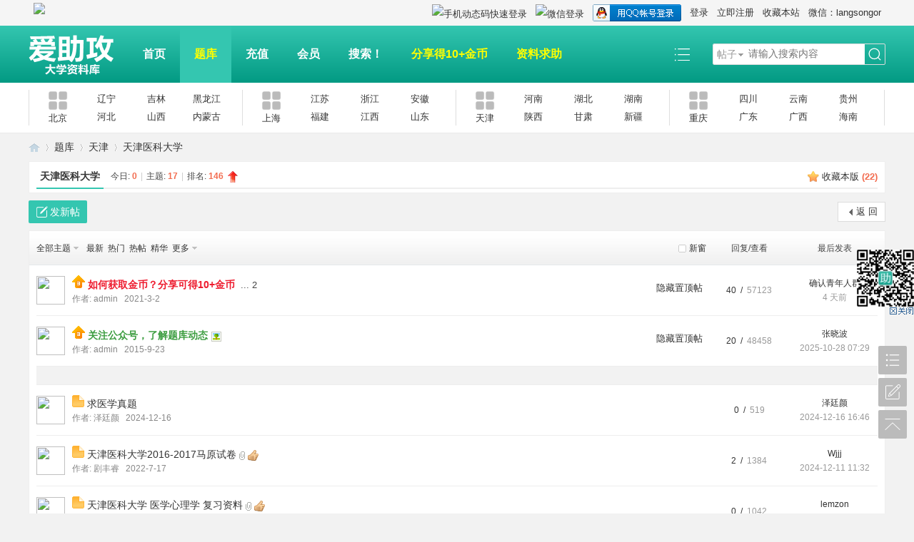

--- FILE ---
content_type: text/html; charset=utf-8
request_url: https://www.aizhugong.com/forum-383-1.html
body_size: 12430
content:
<!DOCTYPE html PUBLIC "-//W3C//DTD XHTML 1.0 Transitional//EN" "http://www.w3.org/TR/xhtml1/DTD/xhtml1-transitional.dtd">
<html xmlns="http://www.w3.org/1999/xhtml">
<head>
<meta http-equiv="Content-Type" content="text/html; charset=utf-8" />
<title>天津医科大学题库 -  期中|期末|试卷|题库|课件|网课|选课|考研|考证|招聘|课后答案，应有尽有！</title>

<meta name="keywords" content="天津医科大学真题、天津医科大学期末试卷、天津医科大学期末试题、天津医科大学考研资料、天津医科大学选课、天津医科大学期中试题、天津医科大学期中试卷" />
<meta name="description" content="天津医科大学题库为同学们提供天津医科大学期中期末试题试卷、天津医科大学课件、考研资料及选课技巧 " />
<meta name="generator" content="Discuz! X3.4" />
<meta name="author" content="Discuz! Team and Comsenz UI Team" />
<meta name="copyright" content="2001-2021 Tencent Cloud." />
<meta name="MSSmartTagsPreventParsing" content="True" />
<meta http-equiv="MSThemeCompatible" content="Yes" />
<base href="https://www.aizhugong.com/" /><link rel="stylesheet" type="text/css" href="data/cache/style_37_common.css?kF3" /><link rel="stylesheet" type="text/css" href="data/cache/style_37_forum_forumdisplay.css?kF3" /><script type="text/javascript">var STYLEID = '37', STATICURL = 'static/', IMGDIR = 'static/image/common', VERHASH = 'kF3', charset = 'utf-8', discuz_uid = '0', cookiepre = 'BvH6_2132_', cookiedomain = '', cookiepath = '/', showusercard = '1', attackevasive = '0', disallowfloat = 'newthread', creditnotice = '1|金币|,2|助攻|,3|人品|', defaultstyle = '', REPORTURL = 'aHR0cHM6Ly93d3cuYWl6aHVnb25nLmNvbS9mb3J1bS0zODMtMS5odG1s', SITEURL = 'https://www.aizhugong.com/', JSPATH = 'data/cache/', CSSPATH = 'data/cache/style_', DYNAMICURL = '';</script>
<script src="data/cache/common.js?kF3" type="text/javascript"></script>
<meta name="application-name" content="爱助攻大学资料库" />
<meta name="msapplication-tooltip" content="爱助攻大学资料库" />
<meta name="msapplication-task" content="name=首页;action-uri=https://www.aizhugong.com/portal.php;icon-uri=https://www.aizhugong.com/static/image/common/portal.ico" /><meta name="msapplication-task" content="name=题库;action-uri=https://www.aizhugong.com/forum.php;icon-uri=https://www.aizhugong.com/static/image/common/bbs.ico" />
<link rel="archives" title="爱助攻大学资料库" href="https://www.aizhugong.com/archiver/" />
<script src="data/cache/forum.js?kF3" type="text/javascript"></script>
</head>

<body id="nv_forum" class="pg_forumdisplay" onkeydown="if(event.keyCode==27) return false;">
<header>
<div id="append_parent"></div><div id="ajaxwaitid"></div>

<!--顶栏-->
<div id="toptb" class="cl">
<div class="wp">
<div class="z cl">    <a style="display: inline;margin-top: 0px;margin-left: 3px;margin-right: 3px;" href="javascript:;" onclick="showWindow('tom_weixin_guanzu','plugin.php?id=tom_weixin:guanzu','get',0);return false;">
    <img src="source/plugin/tom_weixin/images/wx_guanzhu.gif">
    </a></div>
<div class="y cl">
<div class="toptb_y_y">
<a id="switchblind" href="javascript:;" onClick="toggleBlind(this)" title="开启辅助访问" class="switchblind">开启辅助访问</a>
<a href="https://www.aizhugong.com/"  onclick="addFavorite(this.href, '爱助攻大学资料库');return false;">收藏本站</a><a href="#" target="_blank" >微信：langsongor</a><a href="javascript:;" id="switchwidth" onClick="widthauto(this)" title="切换到宽版" class="switchwidth">切换到宽版</a>
</div>
<div class="toptb_y_z"><script src="data/cache/logging.js?kF3" type="text/javascript"></script>
<form method="post" autocomplete="off" id="lsform" action="member.php?mod=logging&amp;action=login&amp;loginsubmit=yes&amp;infloat=yes&amp;lssubmit=yes" onsubmit="return lsSubmit();">
<div class="toptb_login cl">
<span id="return_ls" style="display:none"></span>
<div class="y pns">
<table cellspacing="0" cellpadding="0">
<tr>					
<td><a onclick="showWindow('login', this.href);return false;" href="member.php?mod=logging&amp;action=login" rel="nofollow">登录</a></td>
<td><a href="member.php?mod=register">立即注册</a></td>
</tr>
</table>
<input type="hidden" name="quickforward" value="yes" />
<input type="hidden" name="handlekey" value="ls" />
</div>

<div class="fastlg_fm y" style="margin-right: 10px; padding-right: 10px">
<p><a href="https://www.aizhugong.com/connect.php?mod=login&op=init&referer=forum.php%3Fmod%3Dforumdisplay%26fid%3D383%26page%3D1&statfrom=login_simple"><img src="static/image/common/qq_login.gif" class="vm" alt="QQ登录" /></a></p>
<p class="hm xg1" style="padding-top: 2px;">只需一步，快速开始</p>
</div>

<div class="fastlg_fm crqdur y" style="margin-right:10px;padding-right:10px">
<p><a href="plugin.php?id=comiis_weixin&amp;mod=wxlogin&amp;inajax=1" onclick="showWindow('comiis_wxlogin', this.href, 'get', 0);"><img src="source/plugin/comiis_weixin/style/wechat_login.png" alt="微信登录" class="vm"></a></p>
<p class="hm xg1" style="padding-top:2px;">微信扫一扫，快速登录</p>
</div>
<div class="fastlg_fm y" style="margin-right:10px;padding-right:10px"><p><a href="comiis_sms-comiis_login.html?action=login&inajax=1" onclick="showWindow('login', this.href, 'get', 0);"><img src="source/plugin/comiis_sms/image/sms_login.png" alt="手机动态码快速登录" class="vm"></a></p><p class="hm xg1" style="padding-top:2px;">手机号快速注册登录</p></div></div>
</form>

</div>
</div>
</div>
</div>

<!--主导航栏-->
<div class="hd_xin_top"></div>
<div class="hd_xin cl">
<div class="wp cl">
<div class="nv_xin z">
<ul class="cl">
<li class="hd_logo active"><h2>
<a href="http://www.aizhugong.com/" title="爱助攻大学资料库"><img src="template/bygsjw_1/image/logo.png" alt="爱助攻大学资料库" border="0" /></a>
</h2>
</li><li  id="mn_portal" ><a href="https://www.aizhugong.com/portal.php" hidefocus="true" title="Portal"   style="font-weight: bold;">首页<span>Portal</span></a></li><li  class="a"  id="mn_forum" ><a href="https://www.aizhugong.com/forum.php" hidefocus="true" title="Tiku"   style="font-weight: bold;color: yellow">题库<span>Tiku</span></a></li><li  id="mn_N2111" ><a href="https://www.aizhugong.com/plugin.php?id=keke_chongzhi" hidefocus="true"   style="font-weight: bold;">充值</a></li><li  id="mn_N1721" ><a href="/plugin.php?id=keke_group" hidefocus="true"   style="font-weight: bold;">会员</a></li><li  id="mn_N7955" ><a href="https://www.aizhugong.com/search.php?mod=forum" hidefocus="true" target="_blank"   style="font-weight: bold;">搜索！</a></li><li  id="mn_N4152" ><a href="https://www.aizhugong.com/forum.php?mod=misc&action=nav" hidefocus="true"   style="font-weight: bold;color: yellow">分享得10+金币</a></li><li  id="mn_N8de5" ><a href="https://www.aizhugong.com/forum.php?mod=post&action=newthread&fid=58" hidefocus="true"   style="font-weight: bold;color: yellow">资料求助</a></li><li></li>
</ul>		
</div>
<div class="qmenu_xin z">
<a href="javascript:;" id="qmenu" onMouseOver="delayShow(this, function () {showMenu({'ctrlid':'qmenu','pos':'34!','ctrlclass':'a','duration':2});showForummenu(383);})"></a>
</div><div id="scbar" class="scbar_narrow cl">
<form id="scbar_form" method="post" autocomplete="off" onsubmit="searchFocus($('scbar_txt'))" action="search.php?searchsubmit=yes" target="_blank">
<input type="hidden" name="mod" id="scbar_mod" value="search" />
<input type="hidden" name="formhash" value="fc80cec6" />
<input type="hidden" name="srchtype" value="title" />
<input type="hidden" name="srhfid" value="383" />
<input type="hidden" name="srhlocality" value="forum::forumdisplay" />
<table cellspacing="0" cellpadding="0">
<tr>
<td class="scbar_type_td"><a href="javascript:;" id="scbar_type" class="xg1" onMouseOver="showMenu(this.id)" hidefocus="true">搜索</a></td>
<td class="scbar_txt_td"><input type="text" name="srchtxt" id="scbar_txt" value="请输入搜索内容" autocomplete="off" x-webkit-speech speech /></td>

<td class="scbar_btn_td"><button type="submit" name="searchsubmit" id="scbar_btn" sc="1" class="pn pnc" value="true"><strong class="xi2">搜索</strong></button></td>

</tr>
</table>
</form>
</div>

</div>
<script src="template/bygsjw_1/image/js/jquery.min.js" type="text/javascript"></script>
<script src="template/bygsjw_1/image/js/hover.js" type="text/javascript"></script>
<script src="template/bygsjw_1/image/js/nv_top.js" type="text/javascript"></script>
<script type="text/javascript">
var jq = jQuery.noConflict();
jQuery('.nv_xin').hoverSlippery({bgColor: "#34c6b0"});
jQuery(".hd_xin").stickMe();
</script>
</div>


<div class="byg_nav_pop"></div>

<div class="mu_bg">
<div id="mu" class="cl wp">
</div>
</div><div class="nav_sub_box">
<ul class="wp cl">
<li class="cl nav_sub_li">
<a href="https://www.aizhugong.com/forum.php?gid=36" target="_blank" class="z">
<img src="template/bygsjw_1/image/sub_nav.png" alt="北京"/>
<p>北京</p>
</a>
<div class="y">
<a href="https://www.aizhugong.com/forum.php?gid=727" target="_blank">辽宁</a>
<a href="https://www.aizhugong.com/forum.php?gid=382" target="_blank">吉林</a>
<a href="https://www.aizhugong.com/forum.php?gid=754" target="_blank">黑龙江</a>
<a href="https://www.aizhugong.com/forum.php?gid=729" target="_blank">河北</a>
<a href="https://www.aizhugong.com/forum.php?gid=756" target="_blank">山西</a>
<a href="https://www.aizhugong.com/forum.php?gid=755" target="_blank">内蒙古</a>
</div>
</li>
<li class="cl nav_sub_li">
<a href="https://www.aizhugong.com/forum.php?gid=37" target="_blank" class="z">
<img src="template/bygsjw_1/image/sub_nav.png" alt="上海"/>
<p>上海</p>
</a>
<div class="y">
<a href="https://www.aizhugong.com/forum.php?gid=1" target="_blank">江苏</a>
<a href="https://www.aizhugong.com/forum.php?gid=722" target="_blank">浙江</a>
<a href="https://www.aizhugong.com/forum.php?gid=723" target="_blank">安徽</a>
<a href="https://www.aizhugong.com/forum.php?gid=721" target="_blank">福建</a>
<a href="https://www.aizhugong.com/forum.php?gid=724" target="_blank">江西</a>
<a href="https://www.aizhugong.com/forum.php?gid=301" target="_blank">山东</a>
</div>
</li>
<li class="cl nav_sub_li">
<a href="https://www.aizhugong.com/forum.php?gid=385" target="_blank" class="z">
<img src="template/bygsjw_1/image/sub_nav.png" alt="天津"/>
<p>天津</p>
</a>
<div class="y">
<a href="https://www.aizhugong.com/forum.php?gid=366" target="_blank">河南</a>
<a href="https://www.aizhugong.com/forum.php?gid=728" target="_blank">湖北</a>
<a href="https://www.aizhugong.com/forum.php?gid=736" target="_blank">湖南</a>
<a href="https://www.aizhugong.com/forum.php?gid=726" target="_blank">陕西</a>
<a href="https://www.aizhugong.com/forum.php?gid=367" target="_blank">甘肃</a>
<a href="https://www.aizhugong.com/forum.php?gid=750" target="_blank">新疆</a>
</div>
</li>
<li class="cl nav_sub_li nav_sub_li4">
<a href="https://www.aizhugong.com/forum.php?gid=397" target="_blank" class="z">
<img src="template/bygsjw_1/image/sub_nav.png" alt="重庆"/>
<p>重庆</p>
</a>
<div class="y">
<a href="https://www.aizhugong.com/forum.php?gid=725" target="_blank">四川</a>
<a href="https://www.aizhugong.com/forum.php?gid=749" target="_blank">云南</a>
<a href="https://www.aizhugong.com/forum.php?gid=753" target="_blank">贵州</a>
<a href="https://www.aizhugong.com/forum.php?gid=399" target="_blank">广东</a>
<a href="https://www.aizhugong.com/forum.php?gid=752" target="_blank">广西</a>
<a href="https://www.aizhugong.com/forum.php?gid=791" target="_blank">海南</a>
</div>
</li>
</ul>
</div>
<link rel="stylesheet" type="text/css" href="template/comiis_app/comiis/comiis_flxx/comiis_pcflxx.css" /><script src="./source/plugin/comiis_sms/image/jquery.min.js" type="text/javascript"></script>
<script type="text/javascript">
var comiis_mobile_runjs_num_edsmy = 0;
var comiis_lostpwform;

function comiis_mobile_runjs_gdmuwij(){

}
function comiis_mobile_tab(a) {
if(a == 0){
jQuery('#comiis_mobile_tab_0').addClass('comiis_sms_on');
jQuery('#comiis_mobile_tab_1').removeClass('comiis_sms_on');
jQuery('#comiis_sms_sms').show();
jQuery('#registerform').hide();
}else{
jQuery('#comiis_mobile_tab_1').addClass('comiis_sms_on');
jQuery('#comiis_mobile_tab_0').removeClass('comiis_sms_on');
jQuery('#comiis_sms_sms').hide();
jQuery('#registerform').show();
}
}
function comiis_mobile_jtab(a) {
if(a == 0){
jQuery('#comiis_mobile_jtab_0').addClass('comiis_sms_on');
jQuery('#comiis_mobile_jtab_1').removeClass('comiis_sms_on');
jQuery('#comiis_mobile_jms_sms').show();
comiis_lostpwform.hide();
}else{
jQuery('#comiis_mobile_jtab_1').addClass('comiis_sms_on');
jQuery('#comiis_mobile_jtab_0').removeClass('comiis_sms_on');
jQuery('#comiis_mobile_jms_sms').hide();
comiis_lostpwform.show();
}
}
function comiis_checksubmit(type){
var phone = jQuery("."+type+" #comiis_tel").val();
var myreglncuhqo = /^(\+)?(86)?0?1\d{10}$/;
if(phone == '' || !myreglncuhqo.test(phone)){
showDialog('手机号码不正确', 'notice', '提示信息');
return;
}
ajaxpost('comiis_sms_sms', 'returnmessage4', 'returnmessage4', 'onerror');
return;
}
function comiis_loginsubmit(type){
var phone = jQuery("."+type+" #comiis_tel").val();
var myreglncuhqo = /^(\+)?(86)?0?1\d{10}$/;
if(phone == '' || !myreglncuhqo.test(phone)){
showDialog('手机号码不正确', 'notice', '提示信息');
return;
}
ajaxpost('comiis_sms_login', 'returnmessage4', 'returnmessage4', 'onerror');
return;
}
function succeedhandle_comiis_lostpw(locationhref, message, param) {
showWindow('login', 'plugin.php?id=comiis_sms:comiis_sms_post&action=lostpw&comiis_tel='+param['tel']+'&code='+param['code']+'&md5='+param['md5']+'&inajax=1', 'get', 0);
}
function comiis_lostpwssubmit(type){
var phone = jQuery("."+type+" #comiis_tel").val();
var myreglncuhqo = /^(\+)?(86)?0?1\d{10}$/;             
if(phone == '' || !myreglncuhqo.test(phone)){
showDialog('手机号码不正确', 'notice', '提示信息');
return;
}
ajaxpost('comiis_mobile_jms_sms', 'returnmessage4', 'returnmessage4', 'onerror');
return;
}

var comiis_mobreg_timeout_ajyi;
function comiis_mobreg_fkey(type){
//���ͺͷ���
var phone = jQuery("."+type+" #comiis_tel").val();
var myreglncuhqo = /^(\+)?(86)?0?1\d{10}$/;             
if(phone == '' || !myreglncuhqo.test(phone)){
showDialog('手机号码不正确', 'notice', '提示信息');
}else{
jQuery('.'+type+' .comiis_mobreg_timekey').attr("disabled","disabled");
var comiis_seccodeverify = '';
var secanswer = jQuery("."+type+' input[name="secanswer"]').val();
var secqaahash = jQuery("."+type+' input[name="secqaahash"]').val();
var seccodeverify = jQuery("."+type+' input[name="seccodeverify"]').val();
var seccodehash = jQuery("."+type+' input[name="seccodehash"]').val();
var seccodemodid = jQuery("."+type+' input[name="seccodemodid"]').val();
comiis_seccodeverify = '&secanswer='+secanswer+'&secqaahash='+secqaahash+'&seccodeverify='+seccodeverify+'&seccodehash='+seccodehash+'&seccodemodid='+seccodemodid;
jQuery.ajax({
type:'GET',
url: 'plugin.php?id=comiis_sms&action='+type+'&comiis_tel='+phone+comiis_seccodeverify+'&inajax=1' ,
dataType:'xml',
}).success(function(s) {
if(s.lastChild.firstChild.nodeValue.length < 1){
showDialog('发送动态码出错', 'notice', '提示信息');
}
jQuery('.'+type+' .comiis_mobreg_timekey').removeAttr("disabled");
var a = s.lastChild.firstChild.nodeValue;
var dataarr = a.split('|');
if(dataarr[0] == 'comiis_mob_reg'){
jQuery('.'+type+' .comiis_mobreg_time span').text((Number(dataarr[2]) > 0 ? Number(dataarr[2]) : 60)); // ��������
if(dataarr[1] == '1'){
showDialog('发送成功', 'notice', '提示信息');
comiis_mobreg_timeout_fun(type);
}else{
showDialog(dataarr[1], 'notice', '提示信息');
}

if(Number(dataarr[2]) > 0){
jQuery('.'+type+' .comiis_mobreg_timekey').hide();
jQuery('.'+type+' .comiis_mobreg_time').show();
comiis_mobreg_timeout_fun(type);
}
}else{
showDialog('发送未知错误', 'notice', '提示信息');
}
}).error(function() {
showDialog('无法连接动态码插件', 'notice', '提示信息');
});
}
}
function comiis_mobreg_timeout_fun(type){
var outtime = Number(jQuery('.'+type+' .comiis_mobreg_time span').text()) - 1;
jQuery('.'+type+' .comiis_mobreg_time span').text(outtime);
if(outtime < 1){
jQuery('.'+type+' .comiis_mobreg_timekey').show();
jQuery('.'+type+' .comiis_mobreg_time').hide();
}else{
comiis_mobreg_timeout_ajyi = setTimeout(function() {
comiis_mobreg_timeout_fun(type);
}, 1000);
}
}
function comiis_bindingsubmit(type){
var phone = jQuery("."+type+" #comiis_tel").val();
var myreglncuhqo = /^(\+)?(86)?0?1\d{10}$/;             
if(phone == '' || !myreglncuhqo.test(phone)){
showDialog('手机号码不正确', 'notice', '提示信息');
return false;
}
return true;
}
jQuery(document).ready(function(){

comiis_mobile_runjs_gdmuwij();

updateseccode('ccSN80885', '<div class="rfm"><table><tr><th><span class="rq">*</span><sec>: </th><td><sec><br /><sec></td></tr></table></div>', 'forum::forumdisplay');

});
</script>
<ul id="scbar_type_menu" class="p_pop" style="display: none;"><li><a href="javascript:;" rel="curforum" fid="383" >本版</a></li><li><a href="javascript:;" rel="forum" class="curtype">帖子</a></li><li><a href="javascript:;" rel="user">用户</a></li></ul>
<script type="text/javascript">
initSearchmenu('scbar', '');
</script>
</header>

<div id="wp" class="wp"><style id="diy_style" type="text/css"></style>
<!--[diy=diynavtop]--><div id="diynavtop" class="area"></div><!--[/diy]-->
<div id="pt" class="bm cl">
<div class="z">
<a href="./" class="nvhm" title="首页">爱助攻大学资料库</a><em>&raquo;</em><a href="https://www.aizhugong.com/forum.php">题库</a> <em>&rsaquo;</em> <a href="https://www.aizhugong.com/forum.php?gid=385">天津</a><em>&rsaquo;</em> <a href="https://www.aizhugong.com/forum-383-1.html">天津医科大学</a></div>
</div><div class="wp">
<!--[diy=diy1]--><div id="diy1" class="area"></div><!--[/diy]-->
</div>
<div class="boardnav">
<div id="ct" class="wp cl">

<div class="mn">
<div class="bm bml pbn">
<div class="bm_h cl">
<span class="y">
<a href="https://www.aizhugong.com/home.php?mod=spacecp&amp;ac=favorite&amp;type=forum&amp;id=383&amp;handlekey=favoriteforum&amp;formhash=fc80cec6" id="a_favorite" class="fa_fav" onclick="showWindow(this.id, this.href, 'get', 0);">收藏本版 <strong class="xi1" id="number_favorite" >(<span id="number_favorite_num">22</span>)</strong></a>

</span>
<h1 class="xs2">
<a href="https://www.aizhugong.com/forum-383-1.html">天津医科大学</a>
<span class="xs1 xw0 i">今日: <strong class="xi1">0</strong><span class="pipe">|</span>主题: <strong class="xi1">17</strong><span class="pipe">|</span>排名: <strong class="xi1" title="上次排名:149">146</strong><b class="ico_increase">&nbsp;</b></span></h1>
</div>
</div>



<div class="drag">
<!--[diy=diy4]--><div id="diy4" class="area"></div><!--[/diy]-->
</div>




<div id="pgt" class="bm bw0 pgs cl">
<span id="fd_page_top"></span>
<span class="pgb y"  ><a href="https://www.aizhugong.com/forum.php">返&nbsp;回</a></span>
<a href="javascript:;" class="newpost_img" id="newspecial" onmouseover="$('newspecial').id = 'newspecialtmp';this.id = 'newspecial';showMenu({'ctrlid':this.id})" onclick="showWindow('newthread', 'forum.php?mod=post&action=newthread&fid=383')" title="发新帖">发新帖</a></div>
<div id="threadlist" class="tl bm bmw">
<div class="th">
<table cellspacing="0" cellpadding="0">
<tr>
<th colspan="2">
<div class="tf">
<span id="atarget" onclick="setatarget(1)" class="y" title="在新窗口中打开帖子">新窗</span>
<a id="filter_special" href="javascript:;" class="showmenu xi2" onclick="showMenu(this.id)">全部主题</a>&nbsp;						
<a href="https://www.aizhugong.com/forum.php?mod=forumdisplay&amp;fid=383&amp;filter=lastpost&amp;orderby=lastpost" class="xi2">最新</a>&nbsp;
<a href="https://www.aizhugong.com/forum.php?mod=forumdisplay&amp;fid=383&amp;filter=heat&amp;orderby=heats" class="xi2">热门</a>&nbsp;
<a href="https://www.aizhugong.com/forum.php?mod=forumdisplay&amp;fid=383&amp;filter=hot" class="xi2">热帖</a>&nbsp;
<a href="https://www.aizhugong.com/forum.php?mod=forumdisplay&amp;fid=383&amp;filter=digest&amp;digest=1" class="xi2">精华</a>&nbsp;
<a id="filter_dateline" href="javascript:;" class="showmenu xi2" onclick="showMenu(this.id)">更多</a>&nbsp;
<span id="clearstickthread" style="display: none;">
<span class="pipe">|</span>
<a href="javascript:;" onclick="clearStickThread()" class="xi2" title="显示置顶">显示置顶</a>
</span>
</div>
</th>

<td class="num">回复/查看</td>
<td class="by">最后发表</td>
</tr>
</table>
</div>
<div class="bm_c">
<script type="text/javascript">var lasttime = 1768533194;var listcolspan= '5';</script>
<div id="forumnew" style="display:none"></div>
<form method="post" autocomplete="off" name="moderate" id="moderate" action="forum.php?mod=topicadmin&amp;action=moderate&amp;fid=383&amp;infloat=yes&amp;nopost=yes">
<input type="hidden" name="formhash" value="fc80cec6" />
<input type="hidden" name="listextra" value="page%3D1" />
<table summary="forum_383" cellspacing="0" cellpadding="0" id="threadlisttableid">
	
<tbody id="stickthread_53002">
<tr>
<td class="author_img">
<a href="https://www.aizhugong.com/space-uid-1.html" c="1"><img src="https://www.aizhugong.com/uc_server/avatar.php?uid=1&size=middle" /></a>
</td>
<th class="common byg_th">
<div>
<a href="javascript:;" id="content_53002" class="showcontent y" title="更多操作" onclick="CONTENT_TID='53002';CONTENT_ID='stickthread_53002';showMenu({'ctrlid':this.id,'menuid':'content_menu'})"></a>
<a href="javascript:void(0);" onclick="hideStickThread('53002')" class="showhide y" title="隐藏置顶帖">隐藏置顶帖</a></em>
 <span class="icn">
<a href="https://www.aizhugong.com/thread-53002-1-1.html" title="全局置顶主题 - 新窗口打开" target="_blank">
<img src="static/image/common/pin_3.gif" alt="全局置顶" />
</a>
</span>
<a href="https://www.aizhugong.com/thread-53002-1-1.html" style="font-weight: bold;color: #EE1B2E;" onclick="atarget(this)" class="s xst">如何获取金币？分享可得10+金币</a>
<span class="tps">&nbsp;...<a href="https://www.aizhugong.com/thread-53002-2-1.html" onclick="atarget(this)">2</a></span>
</div>
<div class="list_author">
<span>
作者:&nbsp;<a href="https://www.aizhugong.com/space-uid-1.html" c="1">admin</a><span>&nbsp;&nbsp;&nbsp;2021-3-2</span>
</span>
</div>
</th>
<td class="num">
<a href="https://www.aizhugong.com/thread-53002-1-1.html" class="xi2">40&nbsp;&nbsp;/&nbsp;</a>
<em>57123</em>
</td>
<td class="by">
<cite><a href="https://www.aizhugong.com/space-username-%E7%A1%AE%E8%AE%A4%E9%9D%92%E5%B9%B4%E4%BA%BA%E7%BE%A4.html" c="1">确认青年人群</a></cite>
<em><a href="https://www.aizhugong.com/forum.php?mod=redirect&tid=53002&goto=lastpost#lastpost"><span title="2026-1-12 14:27">4&nbsp;天前</span></a></em>
</td>		
</tr>
</tbody>
<tbody id="stickthread_27922">
<tr>
<td class="author_img">
<a href="https://www.aizhugong.com/space-uid-1.html" c="1"><img src="https://www.aizhugong.com/uc_server/avatar.php?uid=1&size=middle" /></a>
</td>
<th class="common byg_th">
<div>
<a href="javascript:;" id="content_27922" class="showcontent y" title="更多操作" onclick="CONTENT_TID='27922';CONTENT_ID='stickthread_27922';showMenu({'ctrlid':this.id,'menuid':'content_menu'})"></a>
<a href="javascript:void(0);" onclick="hideStickThread('27922')" class="showhide y" title="隐藏置顶帖">隐藏置顶帖</a></em>
 <span class="icn">
<a href="https://www.aizhugong.com/thread-27922-1-1.html" title="全局置顶主题 - 新窗口打开" target="_blank">
<img src="static/image/common/pin_3.gif" alt="全局置顶" />
</a>
</span>
<a href="https://www.aizhugong.com/thread-27922-1-1.html" style="font-weight: bold;color: #3C9D40;" onclick="atarget(this)" class="s xst">关注公众号，了解题库动态</a>
<img src="static/image/filetype/image_s.gif" alt="attach_img" title="图片附件" align="absmiddle" />
</div>
<div class="list_author">
<span>
作者:&nbsp;<a href="https://www.aizhugong.com/space-uid-1.html" c="1">admin</a><span>&nbsp;&nbsp;&nbsp;2015-9-23</span>
</span>
</div>
</th>
<td class="num">
<a href="https://www.aizhugong.com/thread-27922-1-1.html" class="xi2">20&nbsp;&nbsp;/&nbsp;</a>
<em>48458</em>
</td>
<td class="by">
<cite><a href="https://www.aizhugong.com/space-username-%E5%BC%A0%E6%99%93%E6%B3%A2.html" c="1">张晓波</a></cite>
<em><a href="https://www.aizhugong.com/forum.php?mod=redirect&tid=27922&goto=lastpost#lastpost">2025-10-28 07:29</a></em>
</td>		
</tr>
</tbody>
<tbody id="separatorline">
<tr class="ts">
<td>&nbsp;</td>

<th class="byg_th"><a href="javascript:;" onclick="checkForumnew_btn('383')" title="查看更新" class="forumrefresh">版块主题</a></th>

<td>&nbsp;</td>
<td>&nbsp;</td>
</tr>
</tbody>
<script type="text/javascript">hideStickThread();</script>
<tbody id="normalthread_106631">
<tr>
<td class="author_img">
<a href="https://www.aizhugong.com/space-uid-134053.html" c="1"><img src="https://www.aizhugong.com/uc_server/avatar.php?uid=134053&size=middle" /></a>
</td>
<th class="new byg_th">
<div>
<a href="javascript:;" id="content_106631" class="showcontent y" title="更多操作" onclick="CONTENT_TID='106631';CONTENT_ID='normalthread_106631';showMenu({'ctrlid':this.id,'menuid':'content_menu'})"></a>
 <span class="icn">
<a href="https://www.aizhugong.com/thread-106631-1-1.html" title="有新回复 - 新窗口打开" target="_blank">
<img src="static/image/common/folder_new.gif" />
</a>
</span>
<a href="https://www.aizhugong.com/thread-106631-1-1.html" onclick="atarget(this)" class="s xst">求医学真题</a>
</div>
<div class="list_author">
<span>
作者:&nbsp;<a href="https://www.aizhugong.com/space-uid-134053.html" c="1">泽廷颜</a><span>&nbsp;&nbsp;&nbsp;2024-12-16</span>
</span>
</div>
</th>
<td class="num">
<a href="https://www.aizhugong.com/thread-106631-1-1.html" class="xi2">0&nbsp;&nbsp;/&nbsp;</a>
<em>519</em>
</td>
<td class="by">
<cite><a href="https://www.aizhugong.com/space-username-%E6%B3%BD%E5%BB%B7%E9%A2%9C.html" c="1">泽廷颜</a></cite>
<em><a href="https://www.aizhugong.com/forum.php?mod=redirect&tid=106631&goto=lastpost#lastpost">2024-12-16 16:46</a></em>
</td>		
</tr>
</tbody>
<tbody id="normalthread_70605">
<tr>
<td class="author_img">
<a href="https://www.aizhugong.com/space-uid-42227.html" c="1"><img src="https://www.aizhugong.com/uc_server/avatar.php?uid=42227&size=middle" /></a>
</td>
<th class="new byg_th">
<div>
<a href="javascript:;" id="content_70605" class="showcontent y" title="更多操作" onclick="CONTENT_TID='70605';CONTENT_ID='normalthread_70605';showMenu({'ctrlid':this.id,'menuid':'content_menu'})"></a>
 <span class="icn">
<a href="https://www.aizhugong.com/thread-70605-1-1.html" title="有新回复 - 新窗口打开" target="_blank">
<img src="static/image/common/folder_new.gif" />
</a>
</span>
<a href="https://www.aizhugong.com/thread-70605-1-1.html" onclick="atarget(this)" class="s xst">天津医科大学2016-2017马原试卷</a>
<img src="static/image/filetype/common.gif" alt="attachment" title="附件" align="absmiddle" />
<img src="static/image/common/agree.gif" align="absmiddle" alt="agree" title="帖子被加分" />
</div>
<div class="list_author">
<span>
作者:&nbsp;<a href="https://www.aizhugong.com/space-uid-42227.html" c="1">剧丰睿</a><span>&nbsp;&nbsp;&nbsp;2022-7-17</span>
</span>
</div>
</th>
<td class="num">
<a href="https://www.aizhugong.com/thread-70605-1-1.html" class="xi2">2&nbsp;&nbsp;/&nbsp;</a>
<em>1384</em>
</td>
<td class="by">
<cite><a href="https://www.aizhugong.com/space-username-Wjjj.html" c="1">Wjjj</a></cite>
<em><a href="https://www.aizhugong.com/forum.php?mod=redirect&tid=70605&goto=lastpost#lastpost">2024-12-11 11:32</a></em>
</td>		
</tr>
</tbody>
<tbody id="normalthread_102034">
<tr>
<td class="author_img">
<a href="https://www.aizhugong.com/space-uid-119652.html" c="1"><img src="https://www.aizhugong.com/uc_server/avatar.php?uid=119652&size=middle" /></a>
</td>
<th class="new byg_th">
<div>
<a href="javascript:;" id="content_102034" class="showcontent y" title="更多操作" onclick="CONTENT_TID='102034';CONTENT_ID='normalthread_102034';showMenu({'ctrlid':this.id,'menuid':'content_menu'})"></a>
 <span class="icn">
<a href="https://www.aizhugong.com/thread-102034-1-1.html" title="有新回复 - 新窗口打开" target="_blank">
<img src="static/image/common/folder_new.gif" />
</a>
</span>
<a href="https://www.aizhugong.com/thread-102034-1-1.html" onclick="atarget(this)" class="s xst">天津医科大学 医学心理学 复习资料</a>
<img src="static/image/filetype/common.gif" alt="attachment" title="附件" align="absmiddle" />
<img src="static/image/common/agree.gif" align="absmiddle" alt="agree" title="帖子被加分" />
</div>
<div class="list_author">
<span>
作者:&nbsp;<a href="https://www.aizhugong.com/space-uid-119652.html" c="1">lemzon</a><span>&nbsp;&nbsp;&nbsp;2024-7-2</span>
</span>
</div>
</th>
<td class="num">
<a href="https://www.aizhugong.com/thread-102034-1-1.html" class="xi2">0&nbsp;&nbsp;/&nbsp;</a>
<em>1042</em>
</td>
<td class="by">
<cite><a href="https://www.aizhugong.com/space-username-lemzon.html" c="1">lemzon</a></cite>
<em><a href="https://www.aizhugong.com/forum.php?mod=redirect&tid=102034&goto=lastpost#lastpost">2024-7-2 16:39</a></em>
</td>		
</tr>
</tbody>
<tbody id="normalthread_85328">
<tr>
<td class="author_img">
<a href="https://www.aizhugong.com/space-uid-83146.html" c="1"><img src="https://www.aizhugong.com/uc_server/avatar.php?uid=83146&size=middle" /></a>
</td>
<th class="new byg_th">
<div>
<a href="javascript:;" id="content_85328" class="showcontent y" title="更多操作" onclick="CONTENT_TID='85328';CONTENT_ID='normalthread_85328';showMenu({'ctrlid':this.id,'menuid':'content_menu'})"></a>
 <span class="icn">
<a href="https://www.aizhugong.com/thread-85328-1-1.html" title="有新回复 - 新窗口打开" target="_blank">
<img src="static/image/common/folder_new.gif" />
</a>
</span>
<a href="https://www.aizhugong.com/thread-85328-1-1.html" onclick="atarget(this)" class="s xst">天津医科大学生物化学与分子生物学</a>
<img src="static/image/common/agree.gif" align="absmiddle" alt="agree" title="帖子被加分" />
</div>
<div class="list_author">
<span>
作者:&nbsp;<a href="https://www.aizhugong.com/space-uid-83146.html" c="1">nephren</a><span>&nbsp;&nbsp;&nbsp;2023-10-24</span>
</span>
</div>
</th>
<td class="num">
<a href="https://www.aizhugong.com/thread-85328-1-1.html" class="xi2">0&nbsp;&nbsp;/&nbsp;</a>
<em>1512</em>
</td>
<td class="by">
<cite><a href="https://www.aizhugong.com/space-username-nephren.html" c="1">nephren</a></cite>
<em><a href="https://www.aizhugong.com/forum.php?mod=redirect&tid=85328&goto=lastpost#lastpost">2023-10-24 10:00</a></em>
</td>		
</tr>
</tbody>
<tbody id="normalthread_58596">
<tr>
<td class="author_img">
<a href="https://www.aizhugong.com/space-uid-23385.html" c="1"><img src="https://www.aizhugong.com/uc_server/avatar.php?uid=23385&size=middle" /></a>
</td>
<th class="new byg_th">
<div>
<a href="javascript:;" id="content_58596" class="showcontent y" title="更多操作" onclick="CONTENT_TID='58596';CONTENT_ID='normalthread_58596';showMenu({'ctrlid':this.id,'menuid':'content_menu'})"></a>
 <span class="icn">
<a href="https://www.aizhugong.com/thread-58596-1-1.html" title="有新回复 - 新窗口打开" target="_blank">
<img src="static/image/common/folder_new.gif" />
</a>
</span>
<a href="https://www.aizhugong.com/thread-58596-1-1.html" onclick="atarget(this)" class="s xst">（新）生物化学习题集 天津医科大学</a>
<img src="static/image/filetype/common.gif" alt="attachment" title="附件" align="absmiddle" />
<img src="static/image/common/agree.gif" align="absmiddle" alt="agree" title="帖子被加分" />
</div>
<div class="list_author">
<span>
作者:&nbsp;<a href="https://www.aizhugong.com/space-uid-23385.html" c="1">zhangyc</a><span>&nbsp;&nbsp;&nbsp;2021-9-24</span>
</span>
</div>
</th>
<td class="num">
<a href="https://www.aizhugong.com/thread-58596-1-1.html" class="xi2">0&nbsp;&nbsp;/&nbsp;</a>
<em>1911</em>
</td>
<td class="by">
<cite><a href="https://www.aizhugong.com/space-username-zhangyc.html" c="1">zhangyc</a></cite>
<em><a href="https://www.aizhugong.com/forum.php?mod=redirect&tid=58596&goto=lastpost#lastpost">2021-9-24 08:37</a></em>
</td>		
</tr>
</tbody>
<tbody id="normalthread_46503">
<tr>
<td class="author_img">
<a href="https://www.aizhugong.com/space-uid-237.html" c="1"><img src="https://www.aizhugong.com/uc_server/avatar.php?uid=237&size=middle" /></a>
</td>
<th class="new byg_th">
<div>
<a href="javascript:;" id="content_46503" class="showcontent y" title="更多操作" onclick="CONTENT_TID='46503';CONTENT_ID='normalthread_46503';showMenu({'ctrlid':this.id,'menuid':'content_menu'})"></a>
 <span class="icn">
<a href="https://www.aizhugong.com/thread-46503-1-1.html" title="有新回复 - 新窗口打开" target="_blank">
<img src="static/image/common/folder_new.gif" />
</a>
</span>
<a href="https://www.aizhugong.com/thread-46503-1-1.html" onclick="atarget(this)" class="s xst">天津医科大学《药物化学》第二学期期末试卷</a>
<img src="static/image/filetype/common.gif" alt="attachment" title="附件" align="absmiddle" />
</div>
<div class="list_author">
<span>
作者:&nbsp;<a href="https://www.aizhugong.com/space-uid-237.html" c="1">牛X的虫</a><span>&nbsp;&nbsp;&nbsp;2020-4-16</span>
</span>
</div>
</th>
<td class="num">
<a href="https://www.aizhugong.com/thread-46503-1-1.html" class="xi2">0&nbsp;&nbsp;/&nbsp;</a>
<em>1563</em>
</td>
<td class="by">
<cite><a href="https://www.aizhugong.com/space-username-%E7%89%9BX%E7%9A%84%E8%99%AB.html" c="1">牛X的虫</a></cite>
<em><a href="https://www.aizhugong.com/forum.php?mod=redirect&tid=46503&goto=lastpost#lastpost">2020-4-16 20:23</a></em>
</td>		
</tr>
</tbody>
<tbody id="normalthread_45443">
<tr>
<td class="author_img">
<a href="https://www.aizhugong.com/space-uid-141.html" c="1"><img src="https://www.aizhugong.com/uc_server/avatar.php?uid=141&size=middle" /></a>
</td>
<th class="new byg_th">
<div>
<a href="javascript:;" id="content_45443" class="showcontent y" title="更多操作" onclick="CONTENT_TID='45443';CONTENT_ID='normalthread_45443';showMenu({'ctrlid':this.id,'menuid':'content_menu'})"></a>
 <span class="icn">
<a href="https://www.aizhugong.com/thread-45443-1-1.html" title="有新回复 - 新窗口打开" target="_blank">
<img src="static/image/common/folder_new.gif" />
</a>
</span>
<a href="https://www.aizhugong.com/thread-45443-1-1.html" onclick="atarget(this)" class="s xst">天津医科大学《病理生理学》2007-2008-1 课程试卷A</a>
<img src="static/image/filetype/common.gif" alt="attachment" title="附件" align="absmiddle" />
</div>
<div class="list_author">
<span>
作者:&nbsp;<a href="https://www.aizhugong.com/space-uid-141.html" c="1">天才二号</a><span>&nbsp;&nbsp;&nbsp;2020-3-28</span>
</span>
</div>
</th>
<td class="num">
<a href="https://www.aizhugong.com/thread-45443-1-1.html" class="xi2">0&nbsp;&nbsp;/&nbsp;</a>
<em>1607</em>
</td>
<td class="by">
<cite><a href="https://www.aizhugong.com/space-username-%E5%A4%A9%E6%89%8D%E4%BA%8C%E5%8F%B7.html" c="1">天才二号</a></cite>
<em><a href="https://www.aizhugong.com/forum.php?mod=redirect&tid=45443&goto=lastpost#lastpost">2020-3-28 01:12</a></em>
</td>		
</tr>
</tbody>
<tbody id="normalthread_36558">
<tr>
<td class="author_img">
<a href="https://www.aizhugong.com/space-uid-5.html" c="1"><img src="https://www.aizhugong.com/uc_server/avatar.php?uid=5&size=middle" /></a>
</td>
<th class="new byg_th">
<div>
<a href="javascript:;" id="content_36558" class="showcontent y" title="更多操作" onclick="CONTENT_TID='36558';CONTENT_ID='normalthread_36558';showMenu({'ctrlid':this.id,'menuid':'content_menu'})"></a>
 <span class="icn">
<a href="https://www.aizhugong.com/thread-36558-1-1.html" title="有新回复 - 新窗口打开" target="_blank">
<img src="static/image/common/folder_new.gif" />
</a>
</span>
<a href="https://www.aizhugong.com/thread-36558-1-1.html" onclick="atarget(this)" class="s xst">天津医科大学《天然药物化学实验》试卷A</a>
<img src="static/image/filetype/common.gif" alt="attachment" title="附件" align="absmiddle" />
</div>
<div class="list_author">
<span>
作者:&nbsp;<a href="https://www.aizhugong.com/space-uid-5.html" c="1">ruby</a><span>&nbsp;&nbsp;&nbsp;2020-1-27</span>
</span>
</div>
</th>
<td class="num">
<a href="https://www.aizhugong.com/thread-36558-1-1.html" class="xi2">0&nbsp;&nbsp;/&nbsp;</a>
<em>1194</em>
</td>
<td class="by">
<cite><a href="https://www.aizhugong.com/space-username-ruby.html" c="1">ruby</a></cite>
<em><a href="https://www.aizhugong.com/forum.php?mod=redirect&tid=36558&goto=lastpost#lastpost">2020-1-27 05:00</a></em>
</td>		
</tr>
</tbody>
<tbody id="normalthread_36557">
<tr>
<td class="author_img">
<a href="https://www.aizhugong.com/space-uid-10404.html" c="1"><img src="https://www.aizhugong.com/uc_server/avatar.php?uid=10404&size=middle" /></a>
</td>
<th class="new byg_th">
<div>
<a href="javascript:;" id="content_36557" class="showcontent y" title="更多操作" onclick="CONTENT_TID='36557';CONTENT_ID='normalthread_36557';showMenu({'ctrlid':this.id,'menuid':'content_menu'})"></a>
 <span class="icn">
<a href="https://www.aizhugong.com/thread-36557-1-1.html" title="有新回复 - 新窗口打开" target="_blank">
<img src="static/image/common/folder_new.gif" />
</a>
</span>
<a href="https://www.aizhugong.com/thread-36557-1-1.html" onclick="atarget(this)" class="s xst">天津医科大学《天然药物化学》课程试卷</a>
<img src="static/image/filetype/common.gif" alt="attachment" title="附件" align="absmiddle" />
</div>
<div class="list_author">
<span>
作者:&nbsp;<a href="https://www.aizhugong.com/space-uid-10404.html" c="1">puttydog</a><span>&nbsp;&nbsp;&nbsp;2020-1-27</span>
</span>
</div>
</th>
<td class="num">
<a href="https://www.aizhugong.com/thread-36557-1-1.html" class="xi2">0&nbsp;&nbsp;/&nbsp;</a>
<em>1220</em>
</td>
<td class="by">
<cite><a href="https://www.aizhugong.com/space-username-puttydog.html" c="1">puttydog</a></cite>
<em><a href="https://www.aizhugong.com/forum.php?mod=redirect&tid=36557&goto=lastpost#lastpost">2020-1-27 04:59</a></em>
</td>		
</tr>
</tbody>
<tbody id="normalthread_36556">
<tr>
<td class="author_img">
<a href="https://www.aizhugong.com/space-uid-3.html" c="1"><img src="https://www.aizhugong.com/uc_server/avatar.php?uid=3&size=middle" /></a>
</td>
<th class="new byg_th">
<div>
<a href="javascript:;" id="content_36556" class="showcontent y" title="更多操作" onclick="CONTENT_TID='36556';CONTENT_ID='normalthread_36556';showMenu({'ctrlid':this.id,'menuid':'content_menu'})"></a>
 <span class="icn">
<a href="https://www.aizhugong.com/thread-36556-1-1.html" title="有新回复 - 新窗口打开" target="_blank">
<img src="static/image/common/folder_new.gif" />
</a>
</span>
<a href="https://www.aizhugong.com/thread-36556-1-1.html" onclick="atarget(this)" class="s xst">天津医科大学《天然药物化学》课程试卷 (2)</a>
<img src="static/image/filetype/common.gif" alt="attachment" title="附件" align="absmiddle" />
</div>
<div class="list_author">
<span>
作者:&nbsp;<a href="https://www.aizhugong.com/space-uid-3.html" c="1">复习狂魔</a><span>&nbsp;&nbsp;&nbsp;2020-1-27</span>
</span>
</div>
</th>
<td class="num">
<a href="https://www.aizhugong.com/thread-36556-1-1.html" class="xi2">0&nbsp;&nbsp;/&nbsp;</a>
<em>1161</em>
</td>
<td class="by">
<cite><a href="https://www.aizhugong.com/space-username-%E5%A4%8D%E4%B9%A0%E7%8B%82%E9%AD%94.html" c="1">复习狂魔</a></cite>
<em><a href="https://www.aizhugong.com/forum.php?mod=redirect&tid=36556&goto=lastpost#lastpost">2020-1-27 04:58</a></em>
</td>		
</tr>
</tbody>
<tbody id="normalthread_36555">
<tr>
<td class="author_img">
<a href="https://www.aizhugong.com/space-uid-6.html" c="1"><img src="https://www.aizhugong.com/uc_server/avatar.php?uid=6&size=middle" /></a>
</td>
<th class="new byg_th">
<div>
<a href="javascript:;" id="content_36555" class="showcontent y" title="更多操作" onclick="CONTENT_TID='36555';CONTENT_ID='normalthread_36555';showMenu({'ctrlid':this.id,'menuid':'content_menu'})"></a>
 <span class="icn">
<a href="https://www.aizhugong.com/thread-36555-1-1.html" title="有新回复 - 新窗口打开" target="_blank">
<img src="static/image/common/folder_new.gif" />
</a>
</span>
<a href="https://www.aizhugong.com/thread-36555-1-1.html" onclick="atarget(this)" class="s xst">天津医科大学《内科学》理论考试试卷及答案</a>
<img src="static/image/filetype/common.gif" alt="attachment" title="附件" align="absmiddle" />
</div>
<div class="list_author">
<span>
作者:&nbsp;<a href="https://www.aizhugong.com/space-uid-6.html" c="1">恰饭少年团</a><span>&nbsp;&nbsp;&nbsp;2020-1-27</span>
</span>
</div>
</th>
<td class="num">
<a href="https://www.aizhugong.com/thread-36555-1-1.html" class="xi2">0&nbsp;&nbsp;/&nbsp;</a>
<em>1998</em>
</td>
<td class="by">
<cite><a href="https://www.aizhugong.com/space-username-%E6%81%B0%E9%A5%AD%E5%B0%91%E5%B9%B4%E5%9B%A2.html" c="1">恰饭少年团</a></cite>
<em><a href="https://www.aizhugong.com/forum.php?mod=redirect&tid=36555&goto=lastpost#lastpost">2020-1-27 04:58</a></em>
</td>		
</tr>
</tbody>
<tbody id="normalthread_36554">
<tr>
<td class="author_img">
<a href="https://www.aizhugong.com/space-uid-19.html" c="1"><img src="https://www.aizhugong.com/uc_server/avatar.php?uid=19&size=middle" /></a>
</td>
<th class="new byg_th">
<div>
<a href="javascript:;" id="content_36554" class="showcontent y" title="更多操作" onclick="CONTENT_TID='36554';CONTENT_ID='normalthread_36554';showMenu({'ctrlid':this.id,'menuid':'content_menu'})"></a>
 <span class="icn">
<a href="https://www.aizhugong.com/thread-36554-1-1.html" title="有新回复 - 新窗口打开" target="_blank">
<img src="static/image/common/folder_new.gif" />
</a>
</span>
<a href="https://www.aizhugong.com/thread-36554-1-1.html" onclick="atarget(this)" class="s xst">天津医科大学《解剖学》复试试题</a>
<img src="static/image/filetype/common.gif" alt="attachment" title="附件" align="absmiddle" />
</div>
<div class="list_author">
<span>
作者:&nbsp;<a href="https://www.aizhugong.com/space-uid-19.html" c="1">landsong</a><span>&nbsp;&nbsp;&nbsp;2020-1-27</span>
</span>
</div>
</th>
<td class="num">
<a href="https://www.aizhugong.com/thread-36554-1-1.html" class="xi2">0&nbsp;&nbsp;/&nbsp;</a>
<em>2249</em>
</td>
<td class="by">
<cite><a href="https://www.aizhugong.com/space-username-landsong.html" c="1">landsong</a></cite>
<em><a href="https://www.aizhugong.com/forum.php?mod=redirect&tid=36554&goto=lastpost#lastpost">2020-1-27 04:57</a></em>
</td>		
</tr>
</tbody>
<tbody id="normalthread_36553">
<tr>
<td class="author_img">
<a href="https://www.aizhugong.com/space-uid-7.html" c="1"><img src="https://www.aizhugong.com/uc_server/avatar.php?uid=7&size=middle" /></a>
</td>
<th class="new byg_th">
<div>
<a href="javascript:;" id="content_36553" class="showcontent y" title="更多操作" onclick="CONTENT_TID='36553';CONTENT_ID='normalthread_36553';showMenu({'ctrlid':this.id,'menuid':'content_menu'})"></a>
 <span class="icn">
<a href="https://www.aizhugong.com/thread-36553-1-1.html" title="有新回复 - 新窗口打开" target="_blank">
<img src="static/image/common/folder_new.gif" />
</a>
</span>
<a href="https://www.aizhugong.com/thread-36553-1-1.html" onclick="atarget(this)" class="s xst">天津医科大学《病理学》复试历年真题(精)</a>
<img src="static/image/filetype/common.gif" alt="attachment" title="附件" align="absmiddle" />
</div>
<div class="list_author">
<span>
作者:&nbsp;<a href="https://www.aizhugong.com/space-uid-7.html" c="1">Lenason</a><span>&nbsp;&nbsp;&nbsp;2020-1-27</span>
</span>
</div>
</th>
<td class="num">
<a href="https://www.aizhugong.com/thread-36553-1-1.html" class="xi2">0&nbsp;&nbsp;/&nbsp;</a>
<em>1871</em>
</td>
<td class="by">
<cite><a href="https://www.aizhugong.com/space-username-Lenason.html" c="1">Lenason</a></cite>
<em><a href="https://www.aizhugong.com/forum.php?mod=redirect&tid=36553&goto=lastpost#lastpost">2020-1-27 04:57</a></em>
</td>		
</tr>
</tbody>
<tbody id="normalthread_32281">
<tr>
<td class="author_img">
<a href="https://www.aizhugong.com/space-uid-9261.html" c="1"><img src="https://www.aizhugong.com/uc_server/avatar.php?uid=9261&size=middle" /></a>
</td>
<th class="new byg_th">
<div>
<a href="javascript:;" id="content_32281" class="showcontent y" title="更多操作" onclick="CONTENT_TID='32281';CONTENT_ID='normalthread_32281';showMenu({'ctrlid':this.id,'menuid':'content_menu'})"></a>
 <span class="icn">
<a href="https://www.aizhugong.com/thread-32281-1-1.html" title="有新回复 - 新窗口打开" target="_blank">
<img src="static/image/common/folder_new.gif" />
</a>
</span>
<a href="https://www.aizhugong.com/thread-32281-1-1.html" onclick="atarget(this)" class="s xst">天津医科大学《药理学》试题及答案</a>
<img src="static/image/filetype/common.gif" alt="attachment" title="附件" align="absmiddle" />
</div>
<div class="list_author">
<span>
作者:&nbsp;<a href="https://www.aizhugong.com/space-uid-9261.html" c="1">jiuweihu</a><span>&nbsp;&nbsp;&nbsp;2019-10-16</span>
</span>
</div>
</th>
<td class="num">
<a href="https://www.aizhugong.com/thread-32281-1-1.html" class="xi2">0&nbsp;&nbsp;/&nbsp;</a>
<em>1528</em>
</td>
<td class="by">
<cite><a href="https://www.aizhugong.com/space-username-jiuweihu.html" c="1">jiuweihu</a></cite>
<em><a href="https://www.aizhugong.com/forum.php?mod=redirect&tid=32281&goto=lastpost#lastpost">2019-10-16 10:47</a></em>
</td>		
</tr>
</tbody>
<tbody id="normalthread_32280">
<tr>
<td class="author_img">
<a href="https://www.aizhugong.com/space-uid-9261.html" c="1"><img src="https://www.aizhugong.com/uc_server/avatar.php?uid=9261&size=middle" /></a>
</td>
<th class="new byg_th">
<div>
<a href="javascript:;" id="content_32280" class="showcontent y" title="更多操作" onclick="CONTENT_TID='32280';CONTENT_ID='normalthread_32280';showMenu({'ctrlid':this.id,'menuid':'content_menu'})"></a>
 <span class="icn">
<a href="https://www.aizhugong.com/thread-32280-1-1.html" title="有新回复 - 新窗口打开" target="_blank">
<img src="static/image/common/folder_new.gif" />
</a>
</span>
<a href="https://www.aizhugong.com/thread-32280-1-1.html" onclick="atarget(this)" class="s xst">天津医科大学《统计学》试题及答案</a>
<img src="static/image/filetype/common.gif" alt="attachment" title="附件" align="absmiddle" />
</div>
<div class="list_author">
<span>
作者:&nbsp;<a href="https://www.aizhugong.com/space-uid-9261.html" c="1">jiuweihu</a><span>&nbsp;&nbsp;&nbsp;2019-10-16</span>
</span>
</div>
</th>
<td class="num">
<a href="https://www.aizhugong.com/thread-32280-1-1.html" class="xi2">0&nbsp;&nbsp;/&nbsp;</a>
<em>2033</em>
</td>
<td class="by">
<cite><a href="https://www.aizhugong.com/space-username-jiuweihu.html" c="1">jiuweihu</a></cite>
<em><a href="https://www.aizhugong.com/forum.php?mod=redirect&tid=32280&goto=lastpost#lastpost">2019-10-16 10:46</a></em>
</td>		
</tr>
</tbody>
<tbody id="normalthread_32279">
<tr>
<td class="author_img">
<a href="https://www.aizhugong.com/space-uid-9261.html" c="1"><img src="https://www.aizhugong.com/uc_server/avatar.php?uid=9261&size=middle" /></a>
</td>
<th class="new byg_th">
<div>
<a href="javascript:;" id="content_32279" class="showcontent y" title="更多操作" onclick="CONTENT_TID='32279';CONTENT_ID='normalthread_32279';showMenu({'ctrlid':this.id,'menuid':'content_menu'})"></a>
 <span class="icn">
<a href="https://www.aizhugong.com/thread-32279-1-1.html" title="有新回复 - 新窗口打开" target="_blank">
<img src="static/image/common/folder_new.gif" />
</a>
</span>
<a href="https://www.aizhugong.com/thread-32279-1-1.html" onclick="atarget(this)" class="s xst">天津医科大学《免疫学》试题及答案</a>
<img src="static/image/filetype/common.gif" alt="attachment" title="附件" align="absmiddle" />
</div>
<div class="list_author">
<span>
作者:&nbsp;<a href="https://www.aizhugong.com/space-uid-9261.html" c="1">jiuweihu</a><span>&nbsp;&nbsp;&nbsp;2019-10-16</span>
</span>
</div>
</th>
<td class="num">
<a href="https://www.aizhugong.com/thread-32279-1-1.html" class="xi2">0&nbsp;&nbsp;/&nbsp;</a>
<em>2180</em>
</td>
<td class="by">
<cite><a href="https://www.aizhugong.com/space-username-jiuweihu.html" c="1">jiuweihu</a></cite>
<em><a href="https://www.aizhugong.com/forum.php?mod=redirect&tid=32279&goto=lastpost#lastpost">2019-10-16 10:46</a></em>
</td>		
</tr>
</tbody>
<tbody id="normalthread_32278">
<tr>
<td class="author_img">
<a href="https://www.aizhugong.com/space-uid-9261.html" c="1"><img src="https://www.aizhugong.com/uc_server/avatar.php?uid=9261&size=middle" /></a>
</td>
<th class="new byg_th">
<div>
<a href="javascript:;" id="content_32278" class="showcontent y" title="更多操作" onclick="CONTENT_TID='32278';CONTENT_ID='normalthread_32278';showMenu({'ctrlid':this.id,'menuid':'content_menu'})"></a>
 <span class="icn">
<a href="https://www.aizhugong.com/thread-32278-1-1.html" title="有新回复 - 新窗口打开" target="_blank">
<img src="static/image/common/folder_new.gif" />
</a>
</span>
<a href="https://www.aizhugong.com/thread-32278-1-1.html" onclick="atarget(this)" class="s xst">天津医科大学《健康评估》2014-2015学年期末考卷及答案</a>
<img src="static/image/filetype/common.gif" alt="attachment" title="附件" align="absmiddle" />
</div>
<div class="list_author">
<span>
作者:&nbsp;<a href="https://www.aizhugong.com/space-uid-9261.html" c="1">jiuweihu</a><span>&nbsp;&nbsp;&nbsp;2019-10-16</span>
</span>
</div>
</th>
<td class="num">
<a href="https://www.aizhugong.com/thread-32278-1-1.html" class="xi2">0&nbsp;&nbsp;/&nbsp;</a>
<em>1501</em>
</td>
<td class="by">
<cite><a href="https://www.aizhugong.com/space-username-jiuweihu.html" c="1">jiuweihu</a></cite>
<em><a href="https://www.aizhugong.com/forum.php?mod=redirect&tid=32278&goto=lastpost#lastpost">2019-10-16 10:45</a></em>
</td>		
</tr>
</tbody>
</table><!-- end of table "forum_G[fid]" branch 1/3 -->
</form>
</div>
</div>

<div class="bm bw0 pgs cl">
<span id="fd_page_bottom"></span>
<span  class="pgb y"><a href="https://www.aizhugong.com/forum.php">返&nbsp;回</a></span>
<a href="javascript:;" class="newpost_img" id="newspecialtmp" onmouseover="$('newspecial').id = 'newspecialtmp';this.id = 'newspecial';showMenu({'ctrlid':this.id})" onclick="showWindow('newthread', 'forum.php?mod=post&action=newthread&fid=383')" title="发新帖">发新帖</a></div>
<!--[diy=diyfastposttop]--><div id="diyfastposttop" class="area"></div><!--[/diy]-->
<script type="text/javascript">
var postminchars = parseInt('0');
var postmaxchars = parseInt('50000');
var disablepostctrl = parseInt('0');
var fid = parseInt('383');
</script>
<div id="f_pst" class="bm">
<div class="bm_h">
<h2>快速发帖</h2>
</div>
<div class="bm_c">
<form method="post" autocomplete="off" id="fastpostform" action="forum.php?mod=post&amp;action=newthread&amp;fid=383&amp;topicsubmit=yes&amp;infloat=yes&amp;handlekey=fastnewpost" onSubmit="return fastpostvalidate(this)">

<div id="fastpostreturn" style="margin:-5px 0 5px"></div>

<div class="pbt cl">
<input type="text" id="subject" name="subject" class="px" value="" onkeyup="strLenCalc(this, 'checklen', 80);" tabindex="11" style="width: 25em" />
<span>还可输入 <strong id="checklen">80</strong> 个字符</span>
</div>

<div class="cl">
<div id="fastsmiliesdiv" class="y"><div id="fastsmiliesdiv_data"><div id="fastsmilies"></div></div></div><div class="hasfsl" id="fastposteditor">
<div class="tedt">
<div class="bar">
<span class="y">
<a href="https://www.aizhugong.com/forum.php?mod=post&amp;action=newthread&amp;fid=383" onclick="switchAdvanceMode(this.href);doane(event);">高级模式</a>
</span><script src="data/cache/seditor.js?kF3" type="text/javascript"></script>
<div class="fpd">
<a href="javascript:;" title="文字加粗" class="fbld">B</a>
<a href="javascript:;" title="设置文字颜色" class="fclr" id="fastpostforecolor">Color</a>
<a id="fastpostimg" href="javascript:;" title="图片" class="fmg">Image</a>
<a id="fastposturl" href="javascript:;" title="添加链接" class="flnk">Link</a>
<a id="fastpostquote" href="javascript:;" title="引用" class="fqt">Quote</a>
<a id="fastpostcode" href="javascript:;" title="代码" class="fcd">Code</a>
<a href="javascript:;" class="fsml" id="fastpostsml">Smilies</a>
</div></div>
<div class="area">
<div class="pt hm">
您需要登录后才可以发帖 <a href="member.php?mod=logging&amp;action=login" onclick="showWindow('login', this.href)" class="xi2">登录</a> | <a href="member.php?mod=register" class="xi2">立即注册</a>


<a href="https://www.aizhugong.com/connect.php?mod=login&op=init&referer=forum.php%3Fmod%3Dforumdisplay%26fid%3D383%26page%3D1&statfrom=login" target="_top" rel="nofollow"><img src="static/image/common/qq_login.gif" class="vm" /></a>


<a href="plugin.php?id=comiis_weixin&amp;mod=wxlogin&amp;inajax=1" onclick="showWindow('comiis_wxlogin', this.href, 'get', 0);"><img src="source/plugin/comiis_weixin/style/wechat_login.png" alt="微信登录" class="vm"></a>
<a href="comiis_sms-comiis_login.html?action=login&inajax=1" onclick="showWindow('login', this.href,'get', 0);"><img src="source/plugin/comiis_sms/image/sms_login.png" alt="手机动态码快速登录" class="vm"></a></div>
</div>
</div>
</div>
<div id="seccheck_fastpost">
</div>

<input type="hidden" name="formhash" value="fc80cec6" />
<input type="hidden" name="usesig" value="" />
</div>


<p class="ptm pnpost">
<a href="https://www.aizhugong.com/home.php?mod=spacecp&amp;ac=credit&amp;op=rule&amp;fid=383" class="y" target="_blank">本版积分规则</a>
<button type="submit" onmouseover="checkpostrule('seccheck_fastpost', 'ac=newthread');this.onmouseover=null" name="topicsubmit" id="fastpostsubmit" value="topicsubmit" tabindex="13" class="pn pnc"><strong>发表帖子</strong></button>
</p>
</form>
</div>
</div>
<!--[diy=diyforumdisplaybottom]--><div id="diyforumdisplaybottom" class="area"></div><!--[/diy]-->
</div>

</div>
</div>
<script type="text/javascript">document.onkeyup = function(e){keyPageScroll(e, 0, 0, 'forum.php?mod=forumdisplay&fid=383&filter=&orderby=lastpost&', 1);}</script>
<script type="text/javascript">checkForumnew_handle = setTimeout(function () {checkForumnew(383, lasttime);}, checkForumtimeout);</script>
<div class="wp mtn">
<!--[diy=diy3]--><div id="diy3" class="area"></div><!--[/diy]-->
</div>
<script>fixed_top_nv();</script>	</div>
<footer>
<div class="a_fr"><a href="https://www.aizhugong.com/thread-27922-1-1.html" target="_blank"><img src="https://www.aizhugong.com/data/attachment/common/cf/213304ezvhnfvn3fhsrnm0.jpg" height="80" width="80" alt="微信公众号可一键签到" border="0"></a><br /><a href="javascript:;" onclick="setcookie('adclose_', 1, 86400);this.parentNode.style.display='none'"><img src="static/image/common/ad_close.gif" /></a></div><div class="ft_xin">
<div id="ft" class="wp cl">
<div id="flk" class="y">
<p>
<a href="https://www.aizhugong.com/forum.php?mod=misc&action=showdarkroom" >小黑屋</a><span class="pipe">|</span><a href="https://www.aizhugong.com/forum.php?mobile=yes" >手机版</a><span class="pipe">|</span><a href="#"  style="color: red">微信：langsongor</a><span class="pipe">|</span><strong><a href="https://www.aizhugong.com" target="_blank">爱助攻大学资料库</a></strong>
( <a href="https://beian.miit.gov.cn/" target="_blank">冀ICP备19034828号</a> )</p>
<p class="xs1" style="display:none;">
GMT+8, 2026-1-16 11:13<span id="debuginfo">
, Processed in 0.084671 second(s), 65 queries
.
</span>
</p>
</div>
<div id="frt">
<p>Powered by <strong>Discuz!</strong>&nbsp;<span class="xs1">&copy; 2001-2020 Tencent Cloud.</span>
</p>
</div></div>
</div>

<ul class="byg_side_nav">
<li>
<a href="https://www.aizhugong.com/forum.php" class="byg_sn1">
<img src="template/bygsjw_1/image/side_liebiao.png"/>
</a>
<i class="byg_sn_i"></i>
<div class="byg_sn2">
返回论坛
</div>
</li>
<li>
<a href="https://www.aizhugong.com/forum.php?mod=misc&amp;action=nav" target="_blank" onclick="showWindow('nav', this.href, 'get', 0)" class="byg_sn1">
<img src="template/bygsjw_1/image/side_fatie.png"/>
</a>
<i class="byg_sn_i"></i>
<div class="byg_sn2">
快速发帖
</div>
</li><li>
<a href="javascript:;" class="byg_sn1" onclick="topFunction();">
<img src="template/bygsjw_1/image/side_dingbu.png"/>
</a>
<i class="byg_sn_i"></i>
<div class="byg_sn2">
返回顶部
</div>
</li>
<script type="text/javascript">
function topFunction() {
document.body.scrollTop = 0;
document.documentElement.scrollTop = 0;
}
</script>
</ul>

<script src="home.php?mod=misc&ac=sendmail&rand=1768533194" type="text/javascript"></script>
<div id="scrolltop" style="display:none;">
<span hidefocus="true"><a title="返回顶部" onclick="window.scrollTo('0','0')" class="scrolltopa" ><b>返回顶部</b></a></span>
<span>
<a href="https://www.aizhugong.com/forum.php" hidefocus="true" class="returnboard" title="返回版块"><b>返回版块</b></a>
</span>
</div>
<script type="text/javascript">_attachEvent(window, 'scroll', function () { showTopLink(); });checkBlind();</script>
</footer>
</body>
</html>


--- FILE ---
content_type: application/javascript
request_url: https://www.aizhugong.com/template/bygsjw_1/image/js/hover.js
body_size: 894
content:

(function() {
  (function($, window) {
    return $.fn.hoverSlippery = function(options) {
      var defaults;
      defaults = {
        bgColor: '#394264',
        speed: 200,
        radius: '0',
        border: false,
        borderColor: '#efefef',
        borderTop: 0,
        borderStyle: 'solid',
        borderWidth: '1px',
        borderTopLine: false,
        twiceBorder: false
      };
      options = $.extend(defaults, options);
      return this.each(function() {
        var $actionElement, $active, $defaultsBorderOptions, $slippery, $this;
        $this = jQuery(this);
        $defaultsBorderOptions = defaults.borderWidth + ' ' + defaults.borderStyle + ' ' + defaults.borderColor;
        $this.find('ul').append("<li class='slippery'></li>");
        $active = jQuery('.active');
        $slippery = $this.find('.slippery');
        $actionElement = $this.find('a');
        $this.css({
          'position': 'relative'
        });
        $this.find('li *').css({
          'position': 'relative',
          'z-index': '2'
        });
        $slippery.width($active.width()).height($this.height()).attr('heir__left', $active.find("a").position().left).attr('heir__width', $active.width()).css({
          'position': 'absolute',
          top: 0,
          left: $active.find('a').position().left,
          'border-radius': defaults.radius
        });
        if (!defaults.border) {
          $slippery.css({
            'backgroundColor': defaults.bgColor,
			'opacity': '0.6'
          });
        } else if (defaults.twiceBorder) {
          $slippery.css({
            'border-radius': 0,
            'border-top': $defaultsBorderOptions,
            'border-bottom': $defaultsBorderOptions
          });
        } else if (defaults.underline) {
          $slippery.css({
            'border-radius': 0,
            'border-bottom': $defaultsBorderOptions
          });
        } else if (defaults.overline) {
          $slippery.css({
            'border-radius': 0,
            'border-top': $defaultsBorderOptions
          });
        } else {
          $slippery.css({
            backgroundColor: 'none',
            'border-bottom': $defaultsBorderOptions,
            top: defaults.borderTop,
            borderRadius: 0
          });
        }
        $actionElement.click(function() {
          var $thisEl, $thisElParent, $thisElParentPosLeft;
          $thisEl = jQuery(this);
          $thisElParent = $thisEl.parents('li');
          $thisElParentPosLeft = $thisElParent.position().left;
          if ($thisElParentPosLeft !== $slippery.attr('heir__left')) {
            $this.find('li').each(function() {
              jQuery(this).removeClass('active');
              return $thisElParent.addClass('active');
            });
            return $slippery.attr('heir__left', $thisElParentPosLeft).attr('heir__width', $thisElParent.width());
          }
        });
        return $actionElement.hover(function() {
          var $leftPos, $width;
          $actionElement = jQuery(this);
          $leftPos = $actionElement.position().left;
          $width = $actionElement.parent().width();
          return $slippery.stop().animate({
            left: $leftPos,
            width: $width
          }, defaults.speed);
        }, function() {
          return $slippery.stop().animate({
            left: $slippery.attr('heir__left'),
            width: $slippery.attr('heir__width')
          }, defaults.speed);
        });
      });
    };
  })(jQuery);

}).call(this);
